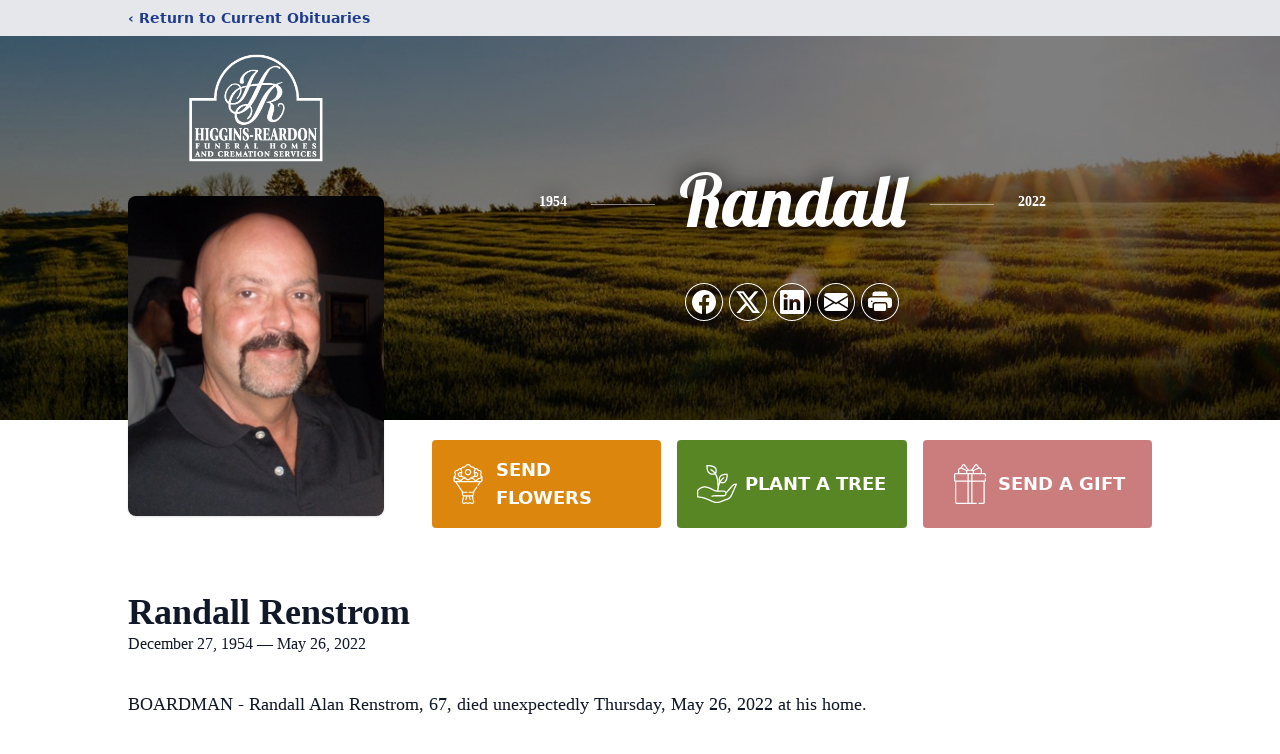

--- FILE ---
content_type: text/html; charset=utf-8
request_url: https://www.google.com/recaptcha/enterprise/anchor?ar=1&k=6Lf7pVsmAAAAAClGGOAkPe0feapnuMF8xIKpTPjs&co=aHR0cHM6Ly93d3cuaGlnZ2lucy1yZWFyZG9uLmNvbTo0NDM.&hl=en&type=image&v=N67nZn4AqZkNcbeMu4prBgzg&theme=light&size=invisible&badge=bottomright&anchor-ms=20000&execute-ms=30000&cb=dafyq8n5w2rr
body_size: 48752
content:
<!DOCTYPE HTML><html dir="ltr" lang="en"><head><meta http-equiv="Content-Type" content="text/html; charset=UTF-8">
<meta http-equiv="X-UA-Compatible" content="IE=edge">
<title>reCAPTCHA</title>
<style type="text/css">
/* cyrillic-ext */
@font-face {
  font-family: 'Roboto';
  font-style: normal;
  font-weight: 400;
  font-stretch: 100%;
  src: url(//fonts.gstatic.com/s/roboto/v48/KFO7CnqEu92Fr1ME7kSn66aGLdTylUAMa3GUBHMdazTgWw.woff2) format('woff2');
  unicode-range: U+0460-052F, U+1C80-1C8A, U+20B4, U+2DE0-2DFF, U+A640-A69F, U+FE2E-FE2F;
}
/* cyrillic */
@font-face {
  font-family: 'Roboto';
  font-style: normal;
  font-weight: 400;
  font-stretch: 100%;
  src: url(//fonts.gstatic.com/s/roboto/v48/KFO7CnqEu92Fr1ME7kSn66aGLdTylUAMa3iUBHMdazTgWw.woff2) format('woff2');
  unicode-range: U+0301, U+0400-045F, U+0490-0491, U+04B0-04B1, U+2116;
}
/* greek-ext */
@font-face {
  font-family: 'Roboto';
  font-style: normal;
  font-weight: 400;
  font-stretch: 100%;
  src: url(//fonts.gstatic.com/s/roboto/v48/KFO7CnqEu92Fr1ME7kSn66aGLdTylUAMa3CUBHMdazTgWw.woff2) format('woff2');
  unicode-range: U+1F00-1FFF;
}
/* greek */
@font-face {
  font-family: 'Roboto';
  font-style: normal;
  font-weight: 400;
  font-stretch: 100%;
  src: url(//fonts.gstatic.com/s/roboto/v48/KFO7CnqEu92Fr1ME7kSn66aGLdTylUAMa3-UBHMdazTgWw.woff2) format('woff2');
  unicode-range: U+0370-0377, U+037A-037F, U+0384-038A, U+038C, U+038E-03A1, U+03A3-03FF;
}
/* math */
@font-face {
  font-family: 'Roboto';
  font-style: normal;
  font-weight: 400;
  font-stretch: 100%;
  src: url(//fonts.gstatic.com/s/roboto/v48/KFO7CnqEu92Fr1ME7kSn66aGLdTylUAMawCUBHMdazTgWw.woff2) format('woff2');
  unicode-range: U+0302-0303, U+0305, U+0307-0308, U+0310, U+0312, U+0315, U+031A, U+0326-0327, U+032C, U+032F-0330, U+0332-0333, U+0338, U+033A, U+0346, U+034D, U+0391-03A1, U+03A3-03A9, U+03B1-03C9, U+03D1, U+03D5-03D6, U+03F0-03F1, U+03F4-03F5, U+2016-2017, U+2034-2038, U+203C, U+2040, U+2043, U+2047, U+2050, U+2057, U+205F, U+2070-2071, U+2074-208E, U+2090-209C, U+20D0-20DC, U+20E1, U+20E5-20EF, U+2100-2112, U+2114-2115, U+2117-2121, U+2123-214F, U+2190, U+2192, U+2194-21AE, U+21B0-21E5, U+21F1-21F2, U+21F4-2211, U+2213-2214, U+2216-22FF, U+2308-230B, U+2310, U+2319, U+231C-2321, U+2336-237A, U+237C, U+2395, U+239B-23B7, U+23D0, U+23DC-23E1, U+2474-2475, U+25AF, U+25B3, U+25B7, U+25BD, U+25C1, U+25CA, U+25CC, U+25FB, U+266D-266F, U+27C0-27FF, U+2900-2AFF, U+2B0E-2B11, U+2B30-2B4C, U+2BFE, U+3030, U+FF5B, U+FF5D, U+1D400-1D7FF, U+1EE00-1EEFF;
}
/* symbols */
@font-face {
  font-family: 'Roboto';
  font-style: normal;
  font-weight: 400;
  font-stretch: 100%;
  src: url(//fonts.gstatic.com/s/roboto/v48/KFO7CnqEu92Fr1ME7kSn66aGLdTylUAMaxKUBHMdazTgWw.woff2) format('woff2');
  unicode-range: U+0001-000C, U+000E-001F, U+007F-009F, U+20DD-20E0, U+20E2-20E4, U+2150-218F, U+2190, U+2192, U+2194-2199, U+21AF, U+21E6-21F0, U+21F3, U+2218-2219, U+2299, U+22C4-22C6, U+2300-243F, U+2440-244A, U+2460-24FF, U+25A0-27BF, U+2800-28FF, U+2921-2922, U+2981, U+29BF, U+29EB, U+2B00-2BFF, U+4DC0-4DFF, U+FFF9-FFFB, U+10140-1018E, U+10190-1019C, U+101A0, U+101D0-101FD, U+102E0-102FB, U+10E60-10E7E, U+1D2C0-1D2D3, U+1D2E0-1D37F, U+1F000-1F0FF, U+1F100-1F1AD, U+1F1E6-1F1FF, U+1F30D-1F30F, U+1F315, U+1F31C, U+1F31E, U+1F320-1F32C, U+1F336, U+1F378, U+1F37D, U+1F382, U+1F393-1F39F, U+1F3A7-1F3A8, U+1F3AC-1F3AF, U+1F3C2, U+1F3C4-1F3C6, U+1F3CA-1F3CE, U+1F3D4-1F3E0, U+1F3ED, U+1F3F1-1F3F3, U+1F3F5-1F3F7, U+1F408, U+1F415, U+1F41F, U+1F426, U+1F43F, U+1F441-1F442, U+1F444, U+1F446-1F449, U+1F44C-1F44E, U+1F453, U+1F46A, U+1F47D, U+1F4A3, U+1F4B0, U+1F4B3, U+1F4B9, U+1F4BB, U+1F4BF, U+1F4C8-1F4CB, U+1F4D6, U+1F4DA, U+1F4DF, U+1F4E3-1F4E6, U+1F4EA-1F4ED, U+1F4F7, U+1F4F9-1F4FB, U+1F4FD-1F4FE, U+1F503, U+1F507-1F50B, U+1F50D, U+1F512-1F513, U+1F53E-1F54A, U+1F54F-1F5FA, U+1F610, U+1F650-1F67F, U+1F687, U+1F68D, U+1F691, U+1F694, U+1F698, U+1F6AD, U+1F6B2, U+1F6B9-1F6BA, U+1F6BC, U+1F6C6-1F6CF, U+1F6D3-1F6D7, U+1F6E0-1F6EA, U+1F6F0-1F6F3, U+1F6F7-1F6FC, U+1F700-1F7FF, U+1F800-1F80B, U+1F810-1F847, U+1F850-1F859, U+1F860-1F887, U+1F890-1F8AD, U+1F8B0-1F8BB, U+1F8C0-1F8C1, U+1F900-1F90B, U+1F93B, U+1F946, U+1F984, U+1F996, U+1F9E9, U+1FA00-1FA6F, U+1FA70-1FA7C, U+1FA80-1FA89, U+1FA8F-1FAC6, U+1FACE-1FADC, U+1FADF-1FAE9, U+1FAF0-1FAF8, U+1FB00-1FBFF;
}
/* vietnamese */
@font-face {
  font-family: 'Roboto';
  font-style: normal;
  font-weight: 400;
  font-stretch: 100%;
  src: url(//fonts.gstatic.com/s/roboto/v48/KFO7CnqEu92Fr1ME7kSn66aGLdTylUAMa3OUBHMdazTgWw.woff2) format('woff2');
  unicode-range: U+0102-0103, U+0110-0111, U+0128-0129, U+0168-0169, U+01A0-01A1, U+01AF-01B0, U+0300-0301, U+0303-0304, U+0308-0309, U+0323, U+0329, U+1EA0-1EF9, U+20AB;
}
/* latin-ext */
@font-face {
  font-family: 'Roboto';
  font-style: normal;
  font-weight: 400;
  font-stretch: 100%;
  src: url(//fonts.gstatic.com/s/roboto/v48/KFO7CnqEu92Fr1ME7kSn66aGLdTylUAMa3KUBHMdazTgWw.woff2) format('woff2');
  unicode-range: U+0100-02BA, U+02BD-02C5, U+02C7-02CC, U+02CE-02D7, U+02DD-02FF, U+0304, U+0308, U+0329, U+1D00-1DBF, U+1E00-1E9F, U+1EF2-1EFF, U+2020, U+20A0-20AB, U+20AD-20C0, U+2113, U+2C60-2C7F, U+A720-A7FF;
}
/* latin */
@font-face {
  font-family: 'Roboto';
  font-style: normal;
  font-weight: 400;
  font-stretch: 100%;
  src: url(//fonts.gstatic.com/s/roboto/v48/KFO7CnqEu92Fr1ME7kSn66aGLdTylUAMa3yUBHMdazQ.woff2) format('woff2');
  unicode-range: U+0000-00FF, U+0131, U+0152-0153, U+02BB-02BC, U+02C6, U+02DA, U+02DC, U+0304, U+0308, U+0329, U+2000-206F, U+20AC, U+2122, U+2191, U+2193, U+2212, U+2215, U+FEFF, U+FFFD;
}
/* cyrillic-ext */
@font-face {
  font-family: 'Roboto';
  font-style: normal;
  font-weight: 500;
  font-stretch: 100%;
  src: url(//fonts.gstatic.com/s/roboto/v48/KFO7CnqEu92Fr1ME7kSn66aGLdTylUAMa3GUBHMdazTgWw.woff2) format('woff2');
  unicode-range: U+0460-052F, U+1C80-1C8A, U+20B4, U+2DE0-2DFF, U+A640-A69F, U+FE2E-FE2F;
}
/* cyrillic */
@font-face {
  font-family: 'Roboto';
  font-style: normal;
  font-weight: 500;
  font-stretch: 100%;
  src: url(//fonts.gstatic.com/s/roboto/v48/KFO7CnqEu92Fr1ME7kSn66aGLdTylUAMa3iUBHMdazTgWw.woff2) format('woff2');
  unicode-range: U+0301, U+0400-045F, U+0490-0491, U+04B0-04B1, U+2116;
}
/* greek-ext */
@font-face {
  font-family: 'Roboto';
  font-style: normal;
  font-weight: 500;
  font-stretch: 100%;
  src: url(//fonts.gstatic.com/s/roboto/v48/KFO7CnqEu92Fr1ME7kSn66aGLdTylUAMa3CUBHMdazTgWw.woff2) format('woff2');
  unicode-range: U+1F00-1FFF;
}
/* greek */
@font-face {
  font-family: 'Roboto';
  font-style: normal;
  font-weight: 500;
  font-stretch: 100%;
  src: url(//fonts.gstatic.com/s/roboto/v48/KFO7CnqEu92Fr1ME7kSn66aGLdTylUAMa3-UBHMdazTgWw.woff2) format('woff2');
  unicode-range: U+0370-0377, U+037A-037F, U+0384-038A, U+038C, U+038E-03A1, U+03A3-03FF;
}
/* math */
@font-face {
  font-family: 'Roboto';
  font-style: normal;
  font-weight: 500;
  font-stretch: 100%;
  src: url(//fonts.gstatic.com/s/roboto/v48/KFO7CnqEu92Fr1ME7kSn66aGLdTylUAMawCUBHMdazTgWw.woff2) format('woff2');
  unicode-range: U+0302-0303, U+0305, U+0307-0308, U+0310, U+0312, U+0315, U+031A, U+0326-0327, U+032C, U+032F-0330, U+0332-0333, U+0338, U+033A, U+0346, U+034D, U+0391-03A1, U+03A3-03A9, U+03B1-03C9, U+03D1, U+03D5-03D6, U+03F0-03F1, U+03F4-03F5, U+2016-2017, U+2034-2038, U+203C, U+2040, U+2043, U+2047, U+2050, U+2057, U+205F, U+2070-2071, U+2074-208E, U+2090-209C, U+20D0-20DC, U+20E1, U+20E5-20EF, U+2100-2112, U+2114-2115, U+2117-2121, U+2123-214F, U+2190, U+2192, U+2194-21AE, U+21B0-21E5, U+21F1-21F2, U+21F4-2211, U+2213-2214, U+2216-22FF, U+2308-230B, U+2310, U+2319, U+231C-2321, U+2336-237A, U+237C, U+2395, U+239B-23B7, U+23D0, U+23DC-23E1, U+2474-2475, U+25AF, U+25B3, U+25B7, U+25BD, U+25C1, U+25CA, U+25CC, U+25FB, U+266D-266F, U+27C0-27FF, U+2900-2AFF, U+2B0E-2B11, U+2B30-2B4C, U+2BFE, U+3030, U+FF5B, U+FF5D, U+1D400-1D7FF, U+1EE00-1EEFF;
}
/* symbols */
@font-face {
  font-family: 'Roboto';
  font-style: normal;
  font-weight: 500;
  font-stretch: 100%;
  src: url(//fonts.gstatic.com/s/roboto/v48/KFO7CnqEu92Fr1ME7kSn66aGLdTylUAMaxKUBHMdazTgWw.woff2) format('woff2');
  unicode-range: U+0001-000C, U+000E-001F, U+007F-009F, U+20DD-20E0, U+20E2-20E4, U+2150-218F, U+2190, U+2192, U+2194-2199, U+21AF, U+21E6-21F0, U+21F3, U+2218-2219, U+2299, U+22C4-22C6, U+2300-243F, U+2440-244A, U+2460-24FF, U+25A0-27BF, U+2800-28FF, U+2921-2922, U+2981, U+29BF, U+29EB, U+2B00-2BFF, U+4DC0-4DFF, U+FFF9-FFFB, U+10140-1018E, U+10190-1019C, U+101A0, U+101D0-101FD, U+102E0-102FB, U+10E60-10E7E, U+1D2C0-1D2D3, U+1D2E0-1D37F, U+1F000-1F0FF, U+1F100-1F1AD, U+1F1E6-1F1FF, U+1F30D-1F30F, U+1F315, U+1F31C, U+1F31E, U+1F320-1F32C, U+1F336, U+1F378, U+1F37D, U+1F382, U+1F393-1F39F, U+1F3A7-1F3A8, U+1F3AC-1F3AF, U+1F3C2, U+1F3C4-1F3C6, U+1F3CA-1F3CE, U+1F3D4-1F3E0, U+1F3ED, U+1F3F1-1F3F3, U+1F3F5-1F3F7, U+1F408, U+1F415, U+1F41F, U+1F426, U+1F43F, U+1F441-1F442, U+1F444, U+1F446-1F449, U+1F44C-1F44E, U+1F453, U+1F46A, U+1F47D, U+1F4A3, U+1F4B0, U+1F4B3, U+1F4B9, U+1F4BB, U+1F4BF, U+1F4C8-1F4CB, U+1F4D6, U+1F4DA, U+1F4DF, U+1F4E3-1F4E6, U+1F4EA-1F4ED, U+1F4F7, U+1F4F9-1F4FB, U+1F4FD-1F4FE, U+1F503, U+1F507-1F50B, U+1F50D, U+1F512-1F513, U+1F53E-1F54A, U+1F54F-1F5FA, U+1F610, U+1F650-1F67F, U+1F687, U+1F68D, U+1F691, U+1F694, U+1F698, U+1F6AD, U+1F6B2, U+1F6B9-1F6BA, U+1F6BC, U+1F6C6-1F6CF, U+1F6D3-1F6D7, U+1F6E0-1F6EA, U+1F6F0-1F6F3, U+1F6F7-1F6FC, U+1F700-1F7FF, U+1F800-1F80B, U+1F810-1F847, U+1F850-1F859, U+1F860-1F887, U+1F890-1F8AD, U+1F8B0-1F8BB, U+1F8C0-1F8C1, U+1F900-1F90B, U+1F93B, U+1F946, U+1F984, U+1F996, U+1F9E9, U+1FA00-1FA6F, U+1FA70-1FA7C, U+1FA80-1FA89, U+1FA8F-1FAC6, U+1FACE-1FADC, U+1FADF-1FAE9, U+1FAF0-1FAF8, U+1FB00-1FBFF;
}
/* vietnamese */
@font-face {
  font-family: 'Roboto';
  font-style: normal;
  font-weight: 500;
  font-stretch: 100%;
  src: url(//fonts.gstatic.com/s/roboto/v48/KFO7CnqEu92Fr1ME7kSn66aGLdTylUAMa3OUBHMdazTgWw.woff2) format('woff2');
  unicode-range: U+0102-0103, U+0110-0111, U+0128-0129, U+0168-0169, U+01A0-01A1, U+01AF-01B0, U+0300-0301, U+0303-0304, U+0308-0309, U+0323, U+0329, U+1EA0-1EF9, U+20AB;
}
/* latin-ext */
@font-face {
  font-family: 'Roboto';
  font-style: normal;
  font-weight: 500;
  font-stretch: 100%;
  src: url(//fonts.gstatic.com/s/roboto/v48/KFO7CnqEu92Fr1ME7kSn66aGLdTylUAMa3KUBHMdazTgWw.woff2) format('woff2');
  unicode-range: U+0100-02BA, U+02BD-02C5, U+02C7-02CC, U+02CE-02D7, U+02DD-02FF, U+0304, U+0308, U+0329, U+1D00-1DBF, U+1E00-1E9F, U+1EF2-1EFF, U+2020, U+20A0-20AB, U+20AD-20C0, U+2113, U+2C60-2C7F, U+A720-A7FF;
}
/* latin */
@font-face {
  font-family: 'Roboto';
  font-style: normal;
  font-weight: 500;
  font-stretch: 100%;
  src: url(//fonts.gstatic.com/s/roboto/v48/KFO7CnqEu92Fr1ME7kSn66aGLdTylUAMa3yUBHMdazQ.woff2) format('woff2');
  unicode-range: U+0000-00FF, U+0131, U+0152-0153, U+02BB-02BC, U+02C6, U+02DA, U+02DC, U+0304, U+0308, U+0329, U+2000-206F, U+20AC, U+2122, U+2191, U+2193, U+2212, U+2215, U+FEFF, U+FFFD;
}
/* cyrillic-ext */
@font-face {
  font-family: 'Roboto';
  font-style: normal;
  font-weight: 900;
  font-stretch: 100%;
  src: url(//fonts.gstatic.com/s/roboto/v48/KFO7CnqEu92Fr1ME7kSn66aGLdTylUAMa3GUBHMdazTgWw.woff2) format('woff2');
  unicode-range: U+0460-052F, U+1C80-1C8A, U+20B4, U+2DE0-2DFF, U+A640-A69F, U+FE2E-FE2F;
}
/* cyrillic */
@font-face {
  font-family: 'Roboto';
  font-style: normal;
  font-weight: 900;
  font-stretch: 100%;
  src: url(//fonts.gstatic.com/s/roboto/v48/KFO7CnqEu92Fr1ME7kSn66aGLdTylUAMa3iUBHMdazTgWw.woff2) format('woff2');
  unicode-range: U+0301, U+0400-045F, U+0490-0491, U+04B0-04B1, U+2116;
}
/* greek-ext */
@font-face {
  font-family: 'Roboto';
  font-style: normal;
  font-weight: 900;
  font-stretch: 100%;
  src: url(//fonts.gstatic.com/s/roboto/v48/KFO7CnqEu92Fr1ME7kSn66aGLdTylUAMa3CUBHMdazTgWw.woff2) format('woff2');
  unicode-range: U+1F00-1FFF;
}
/* greek */
@font-face {
  font-family: 'Roboto';
  font-style: normal;
  font-weight: 900;
  font-stretch: 100%;
  src: url(//fonts.gstatic.com/s/roboto/v48/KFO7CnqEu92Fr1ME7kSn66aGLdTylUAMa3-UBHMdazTgWw.woff2) format('woff2');
  unicode-range: U+0370-0377, U+037A-037F, U+0384-038A, U+038C, U+038E-03A1, U+03A3-03FF;
}
/* math */
@font-face {
  font-family: 'Roboto';
  font-style: normal;
  font-weight: 900;
  font-stretch: 100%;
  src: url(//fonts.gstatic.com/s/roboto/v48/KFO7CnqEu92Fr1ME7kSn66aGLdTylUAMawCUBHMdazTgWw.woff2) format('woff2');
  unicode-range: U+0302-0303, U+0305, U+0307-0308, U+0310, U+0312, U+0315, U+031A, U+0326-0327, U+032C, U+032F-0330, U+0332-0333, U+0338, U+033A, U+0346, U+034D, U+0391-03A1, U+03A3-03A9, U+03B1-03C9, U+03D1, U+03D5-03D6, U+03F0-03F1, U+03F4-03F5, U+2016-2017, U+2034-2038, U+203C, U+2040, U+2043, U+2047, U+2050, U+2057, U+205F, U+2070-2071, U+2074-208E, U+2090-209C, U+20D0-20DC, U+20E1, U+20E5-20EF, U+2100-2112, U+2114-2115, U+2117-2121, U+2123-214F, U+2190, U+2192, U+2194-21AE, U+21B0-21E5, U+21F1-21F2, U+21F4-2211, U+2213-2214, U+2216-22FF, U+2308-230B, U+2310, U+2319, U+231C-2321, U+2336-237A, U+237C, U+2395, U+239B-23B7, U+23D0, U+23DC-23E1, U+2474-2475, U+25AF, U+25B3, U+25B7, U+25BD, U+25C1, U+25CA, U+25CC, U+25FB, U+266D-266F, U+27C0-27FF, U+2900-2AFF, U+2B0E-2B11, U+2B30-2B4C, U+2BFE, U+3030, U+FF5B, U+FF5D, U+1D400-1D7FF, U+1EE00-1EEFF;
}
/* symbols */
@font-face {
  font-family: 'Roboto';
  font-style: normal;
  font-weight: 900;
  font-stretch: 100%;
  src: url(//fonts.gstatic.com/s/roboto/v48/KFO7CnqEu92Fr1ME7kSn66aGLdTylUAMaxKUBHMdazTgWw.woff2) format('woff2');
  unicode-range: U+0001-000C, U+000E-001F, U+007F-009F, U+20DD-20E0, U+20E2-20E4, U+2150-218F, U+2190, U+2192, U+2194-2199, U+21AF, U+21E6-21F0, U+21F3, U+2218-2219, U+2299, U+22C4-22C6, U+2300-243F, U+2440-244A, U+2460-24FF, U+25A0-27BF, U+2800-28FF, U+2921-2922, U+2981, U+29BF, U+29EB, U+2B00-2BFF, U+4DC0-4DFF, U+FFF9-FFFB, U+10140-1018E, U+10190-1019C, U+101A0, U+101D0-101FD, U+102E0-102FB, U+10E60-10E7E, U+1D2C0-1D2D3, U+1D2E0-1D37F, U+1F000-1F0FF, U+1F100-1F1AD, U+1F1E6-1F1FF, U+1F30D-1F30F, U+1F315, U+1F31C, U+1F31E, U+1F320-1F32C, U+1F336, U+1F378, U+1F37D, U+1F382, U+1F393-1F39F, U+1F3A7-1F3A8, U+1F3AC-1F3AF, U+1F3C2, U+1F3C4-1F3C6, U+1F3CA-1F3CE, U+1F3D4-1F3E0, U+1F3ED, U+1F3F1-1F3F3, U+1F3F5-1F3F7, U+1F408, U+1F415, U+1F41F, U+1F426, U+1F43F, U+1F441-1F442, U+1F444, U+1F446-1F449, U+1F44C-1F44E, U+1F453, U+1F46A, U+1F47D, U+1F4A3, U+1F4B0, U+1F4B3, U+1F4B9, U+1F4BB, U+1F4BF, U+1F4C8-1F4CB, U+1F4D6, U+1F4DA, U+1F4DF, U+1F4E3-1F4E6, U+1F4EA-1F4ED, U+1F4F7, U+1F4F9-1F4FB, U+1F4FD-1F4FE, U+1F503, U+1F507-1F50B, U+1F50D, U+1F512-1F513, U+1F53E-1F54A, U+1F54F-1F5FA, U+1F610, U+1F650-1F67F, U+1F687, U+1F68D, U+1F691, U+1F694, U+1F698, U+1F6AD, U+1F6B2, U+1F6B9-1F6BA, U+1F6BC, U+1F6C6-1F6CF, U+1F6D3-1F6D7, U+1F6E0-1F6EA, U+1F6F0-1F6F3, U+1F6F7-1F6FC, U+1F700-1F7FF, U+1F800-1F80B, U+1F810-1F847, U+1F850-1F859, U+1F860-1F887, U+1F890-1F8AD, U+1F8B0-1F8BB, U+1F8C0-1F8C1, U+1F900-1F90B, U+1F93B, U+1F946, U+1F984, U+1F996, U+1F9E9, U+1FA00-1FA6F, U+1FA70-1FA7C, U+1FA80-1FA89, U+1FA8F-1FAC6, U+1FACE-1FADC, U+1FADF-1FAE9, U+1FAF0-1FAF8, U+1FB00-1FBFF;
}
/* vietnamese */
@font-face {
  font-family: 'Roboto';
  font-style: normal;
  font-weight: 900;
  font-stretch: 100%;
  src: url(//fonts.gstatic.com/s/roboto/v48/KFO7CnqEu92Fr1ME7kSn66aGLdTylUAMa3OUBHMdazTgWw.woff2) format('woff2');
  unicode-range: U+0102-0103, U+0110-0111, U+0128-0129, U+0168-0169, U+01A0-01A1, U+01AF-01B0, U+0300-0301, U+0303-0304, U+0308-0309, U+0323, U+0329, U+1EA0-1EF9, U+20AB;
}
/* latin-ext */
@font-face {
  font-family: 'Roboto';
  font-style: normal;
  font-weight: 900;
  font-stretch: 100%;
  src: url(//fonts.gstatic.com/s/roboto/v48/KFO7CnqEu92Fr1ME7kSn66aGLdTylUAMa3KUBHMdazTgWw.woff2) format('woff2');
  unicode-range: U+0100-02BA, U+02BD-02C5, U+02C7-02CC, U+02CE-02D7, U+02DD-02FF, U+0304, U+0308, U+0329, U+1D00-1DBF, U+1E00-1E9F, U+1EF2-1EFF, U+2020, U+20A0-20AB, U+20AD-20C0, U+2113, U+2C60-2C7F, U+A720-A7FF;
}
/* latin */
@font-face {
  font-family: 'Roboto';
  font-style: normal;
  font-weight: 900;
  font-stretch: 100%;
  src: url(//fonts.gstatic.com/s/roboto/v48/KFO7CnqEu92Fr1ME7kSn66aGLdTylUAMa3yUBHMdazQ.woff2) format('woff2');
  unicode-range: U+0000-00FF, U+0131, U+0152-0153, U+02BB-02BC, U+02C6, U+02DA, U+02DC, U+0304, U+0308, U+0329, U+2000-206F, U+20AC, U+2122, U+2191, U+2193, U+2212, U+2215, U+FEFF, U+FFFD;
}

</style>
<link rel="stylesheet" type="text/css" href="https://www.gstatic.com/recaptcha/releases/N67nZn4AqZkNcbeMu4prBgzg/styles__ltr.css">
<script nonce="-Ju6Y4Lg7_t6_3aD0sAOow" type="text/javascript">window['__recaptcha_api'] = 'https://www.google.com/recaptcha/enterprise/';</script>
<script type="text/javascript" src="https://www.gstatic.com/recaptcha/releases/N67nZn4AqZkNcbeMu4prBgzg/recaptcha__en.js" nonce="-Ju6Y4Lg7_t6_3aD0sAOow">
      
    </script></head>
<body><div id="rc-anchor-alert" class="rc-anchor-alert"></div>
<input type="hidden" id="recaptcha-token" value="[base64]">
<script type="text/javascript" nonce="-Ju6Y4Lg7_t6_3aD0sAOow">
      recaptcha.anchor.Main.init("[\x22ainput\x22,[\x22bgdata\x22,\x22\x22,\[base64]/[base64]/[base64]/[base64]/[base64]/[base64]/[base64]/[base64]/bmV3IFlbcV0oQVswXSk6aD09Mj9uZXcgWVtxXShBWzBdLEFbMV0pOmg9PTM/bmV3IFlbcV0oQVswXSxBWzFdLEFbMl0pOmg9PTQ/[base64]/aXcoSS5ILEkpOngoOCx0cnVlLEkpfSxFMj12LnJlcXVlc3RJZGxlQ2FsbGJhY2s/[base64]/[base64]/[base64]/[base64]\\u003d\x22,\[base64]\\u003d\\u003d\x22,\[base64]/UMKABVPCsgQbw45mX3nCisKvw5Mnwo/CkMKJC30ZwrZSSTFrwr94PsOewpdPdMOKwoXClGl2wpXDjMORw6kxcjN9N8O+Vytrwq9+KsKEw5zCvcKWw4AnwoDDmWNlwoVOwpVqVwoIG8OiFk/DmyzCgsOHw7kfw4Fjw6lPYnpdIsKlLifCqMK5Z8O6N11dZh/DjnVUwpfDkVN4BsKVw5BfwpRTw40Qwrdad3dYHcO1QcONw5hwwoJXw6rDpcKNKsKNwod8AAgAe8KBwr1zOyYmZCUDwozDicOrEcKsNcO7OizChy3CgcOeDcKxDV1xw5LDpsOuS8OxwpotPcKlGXDCuMOnw53ClWnCnRxFw6/CuMOqw68qQWl2PcKqIwnCnCfCoEURwpjDp8O3w5jDgjzDpyBhNgVHfMKlwqstIcO7w71RwpZ5KcKPwq/DssOvw5oNw5/CgQp+CAvCpcOew6hBXcKcw5DDhMKDw4vCsgo/woRmWiUCUmoCw7lOwolnw5hYJsKlIsO2w7zDrXlXOcOHw7bDlcOnNmBXw53Ct3TDhlXDvS/[base64]/SyDDvXPCksOTw6HDmMK7dcKtwpsOwq/Co8KbwpVoNcO8wobClsKJFcKTewPDnsOsOx/Dl3lLL8KDwpbCocOcR8Kye8KCwp7CsnvDvxrDlzDCuQ7ClsOZLDoEw6Fyw6HDhsKsO3/DrlXCjSsVw6fCqsKeD8KZwoMUw55HwpLClcOyR8OwBk/CrcODw7vDsTrCilPDn8Ktw5VELsOuVXg3ccKebsKoH8KzHmYAFsKawrYQHEDCmsKJe8Osw7sUwrFOM2xuw4pzwpvDo8KIR8K9w489w5nDhcKLwrfDiEg+UMKFwpLDvBXDlMOfw7EMwq1LwrjCq8OIw7zDjj5Pw5VhwqZNw5/CuDLDt0RofmRjFcKBwosYQsO9w4HDqk/DhMOow5FxRcOIWUPCicK7MCMEHikcwo5SwqBpc2nDssOuX2PDlsK6Plk/[base64]/wpFBRC7CrDo7wqvCpsKMQEdqw5hdwpBVwo0sw5gIf8O4asODwrFCwo8MXGbDv3w7fMOawqrCt21vwr4ywofDtMOVGMK5O8OsAk4qwpggwoLCrcOoesKVBjF3KsOkRyPCpW/Dr2XDtMKIQ8OGw48NMsOXw43CgUUCwrjCgsO5NcKCwq7CnFbDjAV1wr48woY+wrhjwqgew6BAT8K0U8KLw5rDoMO7A8KsOSPDpRY1WMOIw7XDscO/wqMySsOEQ8O0wqjDucOYVERawpTCsQfDh8OSPsOTw5bChRjCj2xzZ8OCTgdNDsKZw5pBwqJHwr/Cr8OobQpDwrDDnjDDh8KzbApdw7jCvhnCoMOzwrLCsXLCpB95LkXDinsMJMOswqrCtzbCtMO8Hj3DqTgWGhdGEsKoHWjDocOKw41jwpoowrthPsKow6bDi8K1wqfCqXLCoH1iEcOlMcOdMXDCscOQQwg2bMK3f29KAR7DucOSw7XDjXPDiMKXw44pw54EwpA/[base64]/TDDDhG8PCRkANcOwAg7CnMKEw4wyemFbUQfDiMKzLsKtOMK1wrLDuMOSOVDDukDDkj8vw4XDt8OwVk/[base64]/DqBApDsKrw6jDpsKBBsKlwocaw5rDu8OSw7bCkMObwrTDqMO2Ox4pZSMBw5dNFcOiCMK+fQl6eBxUw7rDtcOIwqI5wpLDmzJJwrkWwqLCmA/ChRNGwqnDiVPCmMO5d3FHeRDDosKDLcOAw7czVMKcw7PCjHPChMO0GsODG2LDqQkEwr3Cgg3CqxcvacKfwo/DsnPCuMOrPsKPdXweTMOow6AhGy/CiXrCoHV1CcOlNcO4wrHDgjvDscOdaGPDtiTCqE0hPcKvw5jCni7Cqz3Cpn/Dj0fDvkrClTwxIzvCscO6GsKzwpzDhcOQZz5Aw7XDlMKbwrpscD07CcKiwpBPAsO5wqhMw7PCp8KpAicgwrrCuCEfw6bDhH9cwo0MwpBrbGnCo8OMw7nCscKTWC/Co37CjsKTI8ORwodlRGfDvlHDu20wMMO4w7EubsKIcSrClV3DvDd3w6gIDTjDi8OrwpgnwrrDlmXDhT4tLAJ7LcK0cAI/w4BoG8OYw61iwr1beDE1w54sw4LDm8OaFcO3w7HCngnDhEYuagbDqcKyBGtDw7PCkRvClsOLwrBQT3XDpMONMn/Cm8O7GTADQMKsWcOQw4VkZg/[base64]/[base64]/DvsOkw5p1w5vDtMOoV1klwpcZWcOxTsOnHSLDiHdMw5RFwqvDv8KUZcKdUQEBw5/ClktWw53DjcO8wqrCgGl1YwnDkMK9w4h7K3lLP8K/EyRjwoJfwro4ZX/Dj8ORIcO/woJdw6p2wrkWwpNgwokww4/Cl1TCikMKAMOWQTcMZMOQCcORFhHCoxsjDHd3FQA/CcKDwp9Iw6oBwpPDtsO4OsKCDMOTwpnCn8ODThfDlsK7wrjClwhgwoU1w4PDscK4a8KdUMO8LS5GwqhxWcOFMGxIwpTDtEHDrFxJw6lQED/CicOEFXI8JxHDncKVwpIHNcOVw6LDmcO0wp/DvkIGBVDCuMKJw6HDvXA7w5DCvcOTwpF0wr3DmMKVw6XCtsK+bW07wqzCuU/DiF88wrjDmsKWwoYpJMKqw6IPK8KYwrJfbcKrwoPDtsKJZsOXRsKMw43CmBnDusKnw5t0fsOvFsOsesOow6bCi8OrO8OUdjDDmDIPw4R/w5nCu8OLBcOjQ8OTGsOVAmoFWgvCrjDCrsKzPBpRw4QEw5/DrW1zJg3CqBNldsOec8O0w5fDosOtwqLCqwzCr0jDv3lLw6/CuwfCrsOOwoPDvEHDl8KHwoFEw5tZw6Ucw4gHLAPCkDLDvV8XwoXCnAZ+H8ODwp0QwrJ/BMKrw4HCi8OsHsKJw6vDo0jCkWfCuSDDsMOgDid4wo9Ja0Qnwq/Dun8/GQLCncKFTsK0NFPCuMO0d8OzFsKWSV7DmhXDvsO9QXctZsO2R8KewqzDlkfCoDYFworDusOxRcOTw6vCnEfDr8OFw4rDlMK+HcKtwpvDv0sRwrRzIcKow6/DqV9vJ13DpxhBw5PCocK8YMOJw5fDmcK4OsKRw5ZcUMOnQcK6H8KJCjEDwpl7woJ/wopOwpLDtWpWwoVQTmDCpGQ9woXDqsORGR49PFRfYhTDvMOQwrPDmDBWw6UUThZ+WGchwrsrZgENex9WARXDlG1zw5nDt3XCocK2w53CvVlcIEUbwrjDhn/DucOEw6ZZw6VQw57Dn8KUwrEKeibCucKVwqIrw4dpwonClcK6wp/[base64]/CpMOqwo7CjCXCj8KfSMKBB28oW8Kcw4x8HMKkwrYsWcOdwqNtbcOMOsOMw4BWLcK7B8KwwqPCpnBtwoo7UH/Cp17ClMKGw67Dl2gYBD3DvsOgwqMaw4rCksKIw4/Dq2HCgSgzBRstAcOZw7tUW8OHw4HCosKGYcKHPcK8wqs/[base64]/w7YxHBDDuX4PMcOBwqBxwpDDoDdkwoBHZMODf8O2wqPCl8KBw6PCv20Kw7FhwqnCicKpwoXDq23CgMOuCsO0w7/[base64]/w5DCnAE0w59+wpXDiwMVw4woDA1MfcO7wrFHw58cw5kWFkV/[base64]/GGnClEnCuwRdwoYvM8OxwpDCpsKcLcO8w5/CusOCw6pTMgPDksKawr/CscOJfXXDi183wqbCpC0/[base64]/CtMOiwrJvIcOXw5Nxd8KXwp4iQsOsH0vCisKtewjCtcO0a14kD8KZw6VHaxtLKWXCjcOAX00sDhnCnWkUw5XCrS13wqHCngDDrzVZwpXCqsO0JQLCs8O0NcKdw7Z8OsK9wr1bw6B5wrHCvsKCwoQ2bibDnMOgMigTwq/[base64]/[base64]/T2bCpUZBZw/DnkXCrxvDmgMJwp5nYsOFw5d4UsO+dcK2WcOmw6F7e27Dl8KDwpNQBMOVw59nwrXDuEtDw6fDgmobVURxNy7Ct8K0w6p7w7fDiMOQw6Nxw57CsEksw54rR8Kie8OoYMKBwpHCmcKVCwDCg0wUwpw6wpkWwpsGw75dM8OHw6bCiD0nE8OtH2rDlsKBMnHDlRV/dWDDkDLDvWjCrcKYwo5AwodNPCfDkyFSwoLCr8KAwqVFdsKtfzrDuT7DncOdwp0EWsOjw4lcecOswqDCm8K+w4PCpsOuwppWw5B1UsKKwqlSwp/DkRsbF8KIw5bDiDl0wo/DmsO5NjEZw7tEwpnDosKJw5EUfMOwwrAXw7nDtsO2CcKNKsOAw5AUGD3CpMO1wo1XIhPDolrCriAjw5vCrE0rwrLCnMOracKEADs6worDisKFGmTCvcKLCmPClmvDrQ/DqT4wbcORBsKXGsOqw5ZDw50AwrzCmsKwwqHCoyzCmsOFwqFTw7XDoELCnXBgLRkMOSPCucKpw5wfC8OVwrBLwqIrw54fVcK5w4/DgcOiTBooO8Oew44Cw7fClS0fOMOJfDzCmcOlNMKER8O0w6xDw49KV8O7PMK+G8OLw6fDpsK1w4rDhMOIfzLCgMOMwrs9wpXDn2QAwqNcwpfCvhdfwoLDun9TworCrsKjOxQMIMKDw5BYK2vDpWnDjMKkwoxgwp/Dp1bCscKzwpo/JBwVwoBYw77DgcKQBMO4wpnDq8Kyw5Ibw5jCgcKGw6kVKMKQwrEyw5TChSEaCAs+w7/[base64]/[base64]/TsOSwpXDncKEw5Zzw5JMw6R8QcOGaMK0ccKlwrcGcsKSwpgyYFrCqMOiacOIwrDCt8OKb8KufQDDsUdww5wzTxnDmnE7DsOcw7zCvEnDq2x6P8OKAUXCsyvCgMK3eMO+wrLDqA0hAcO1GsOjwr4CwrfDunTDgTFnw7DDt8KqTMOkAMOBw4l5w6ZoKsOBPwYhw4h9ID/[base64]/[base64]/CmnUzwphWWsKmUsKnw4PDlH/Dr8K3wrjCj8OlwrpuUsODwp7Cuj1ow5rDgcO/WS3CkDAsNhrCvmbDr8OqwqxiPCbDqG7DpcOrwr8awoDCjkHDjiIjwp7CgS7Dn8OuHV5iNjfCnR/Dt8OYwqHCoMKjKSvCs2vDicK7QMOkw6fDgRYTw55OMMKMZFRBfcK5wosmwq/DvDwBSsK0XQ10wp7CrcK6wo3DsMO3woHCncOqwq4xNMKaw5BqwpLCl8OUABoFwoPDocKFwp7Dv8OjQsKIw6UUO1Bgw7YjwoFeBkIkw7hgI8KmwqMqIBPDvEVSRGfCjcKtw5PDmcKow6AQMQXCni/CtHnDtMO9LGvCsArCoMOgw7tcwrbClsKkZMKGw68dRwtmwqvDrMKBPjZHPsO8XcOcP0DCucOwwplpVsODRW0Aw4vDvcOrC8OrwofCuVjCr192Gg06ZEzDucOcwpDCsmpDUcK+HMKNw7XDvMOTcMOFwq0FfcOEw6wHw554wq/CkcO6KMKVwprCnMKpHsOlwozDnsKtw7LCqVTDqXg9wq9RKsKFwqjCmcKPbMKOw4jDh8OyOzIjw6LDvsO5EMKycsKowp4KVMOrS8ONw7Juc8OFaR4Dw4XCusOFDmxqVsKcw5fDmDBoCgHDm8OYRMOURlpReVbDpMO0AT0aPVofUcOgbWfDrMK/D8KfHMKAwpzCoMOGayXCmkFwwrXDrMOLwrfCgcO0ZBHDkXDDgcOdwoFbZhXCgcOGw7TCnMKCBcKNw58CTn7CviB5DwjDj8KcEQfDq1vDqx1XwqdIByDDskt2w4PCqypxwqzCoMOGwofCkwjDp8OSw5J+wr7DhcOYw609w4JXwq3Dmw/CgMO6P05IU8KnDRE5JMOOw5vCtMO6w5LCmsKww5PCncK8FWPCpMOOw5bDusKtD28JwoNYLQhaC8OgM8OHX8KWwrNLw4hmGxQ+wp/DhlJRwp8tw6zCqw8VworCucOSworCpwhrWw5eLw/Cu8OMNAQ9wppSCcOWw6Jbe8KUKcK0w4/CpznDtcOtwrjCiQ5Mw5nDvwPCmsOmf8Osw7TCmkpGw4t/QsO3w4tKMBXCp0VcUMOLwpvDvsOQw7nCgDlewrcVHi3Dli/CtVvDmMOOPTwyw7rDicOLw6LDqMKTwpLCgcO3GQnCosKDwoPDu3YUwpvCsnHDicKyS8KywpTCt8KAaBrDikXCpMKcDsKXwqLCuld3w7LCoMKnw4Z0G8KrBE/CqcOlYFNtw6XCsRtIdMO8wpFePMK7w7hNwrIYw4gHw659dMKlwrjCs8KQwq3DvMKnBWvDlUzDg2TCpBN0wo7Ctx8leMOUw7pkeMO6RyEjImRMCsO3wr7DhcK9w7zChcKFfMOgPzsXCsKAQlUdwo7DpMOKw6TCssOAwq80w5IYdcKCwp/DiS/DsEs2w6JKwp5HworCqWU/UnpJwoQGw4vChcKaNmoMXcKlw6YAETNqw7R8woZTBV1lwp/ChlrDgXA8ccKUQyvCvMOYHnB8bV7DocOKw7jCmBorDcO/wqHCrGJWG2rDtFXDiHA/wrFuH8Kaw5vCq8K/BT0qw4nCqQDCqDF4wp0Hw7PCrEA6JB4CwpDCtcKaD8KAIxfCjHTDkMKKwrrDkEteU8K6Ly/DvFvCqsKuwpU/Q2zCuMKBPUMmCyHDscO7wqg5w6HDs8Olw6XCk8Oww7nCpCzCqH4JHWVhw7TCvcOzKRvDncOMwqk4woDDosOvw5bCi8Oww5DCncOowrfCj8OTCsOeQ8KowpXCp1dbw6nClgcbVMO2WSgWHcKjw4F4w5BowpDDu8OVEUZkwpVobcKKwqtYw5DCh1HCr0TCtVE8wo/CqFFXw7cNF2fCkA7Ds8KiAsKYRxJ2JMKzZcOBblbDsB3DusKQUgrCrsKYwqLCrX4rQsOnQ8OVw4IVZ8OKw53Cojwbw6DCosKdGxfDgk/CoMKnw5DCjQbDskd/X8K+Cn3DlX7ChcKJw4NfUsKuVTcAV8Kdw4HCkQHDg8K8I8OLwrbCrcKAwoYhZTHCrlnDhiMfwrxZwpvDpsKbw47CnsKYw63DvyZQQMK/eE0saUfDqSY5wprDoU3CpUfCh8OywohDw4UgHMK+dMKAbMO5w7J7bE7DiMK2w6FVR8K6cwLCtMK6worDssOqWz7CoCFEQMKFw7jCvVnCgC/[base64]/[base64]/DszzCjcK8QS/CtsKBwpTCv8OFWsOZUsOXMsKLTgXDqMKTSR89w7NYKMO6wrAMwp7Cr8OWHz5gwo81a8KeYsKnMTjDlG/DvsKcNsOWSsKvCsKAVXQSw6s1wrY+w6xEZcO5w7nCrxzDl8Odw4DCmcK/w7DCjsKnw6zCuMOhwq/[base64]/DmMK4w6TDksKhwqrDvxTCqi/Cm0lKBVTDrhXCmz/[base64]/DoMOGw47DoFVXN3kpw6fCvF7CgQYpHBsccMK7woBHcsOuw6jChw0QKcKTwq3CvcKBMMOaH8Opw5tPNsOdXg8SacKxw5nCocKNw7J8w4cQaUjClx7CscKQw4TDpcOQPT9EIm8/[base64]/DpcKzwrLDsB7Dlx/CiMOrblRBwp7CviPCnlDCrDZlLcKWGsO/JkTDssKVwp3Do8K4XVzCnWcWFcOKUcOhwpZ8w77Ct8KCL8Kxw4DDiyjCoi3Cv0M2DcKHeywQw5XCtx5qacO5w7zCqUHDsD48w7d3woUTL1TCpGDDhU/CpCvDhFjDkRPCgcOcwrVCw4Nww5jCrGNkwoV7w6HCt2PCi8K+w5bDhMOBPcO1wr9JGwBswprCj8OZw7kZw4/CvMKbRHHCvSzDoUbDm8OzQ8O/[base64]/CssKFTMKrw4vCtcK1FcKCwrTCssOBX8OJc8K+w5bDgsKewpo9w5wcwrjDuGtkwrLCqCLDlcKFwpJ9w47CgMOzc3DCm8OuDhTCmXXCq8OUGS3CjcOlw7jDs1Qvwod/w7kHM8O7U3cKQwMiw5tFwrzDuAMpb8OlMsKfKMOGw5/Cp8KKD1nCh8KpbMK+I8OqwpoZw6QuwpfClMKlwqxiwoTDoMONwr0xwpPCsE/CtCFdw4Yaw58Ew5rCkzdyfcK5w4/DtMOAYl4sesKtw74kw63CuWpnwqPDiMOvw6XCv8K5woLDuMK+DsKlw79OwoQdw75tw53DvGs2w4DCmFnDqE7Dj0hnc8O5wrt7w7I1D8O6wqzDsMK1URPCknwlcTPDr8OoKMKWw4XDkSLCtCIkWcKnwqh7w7RUazIfw5jCm8KLYcOlD8Oswp5Ewp/Dn03DtMKgHgbDsSHCkMOew7gyJirDkhYewoUOw7MoP0zDqsOgw6FgN2/Cr8KgSjHDm0EXwpzCkzLCtRDDlRU5woDDphXDohBLDWhiw5vCkyfDhMOKXCVTQsOvK1nCocOsw4vDqSnCgsKrf3pRw7QUwoZrTmzChhzDiMOtw4Afw6zDjjPDqB9jw7nDvF8fSmU/[base64]/[base64]/[base64]/w4rChx/[base64]/Dh3nDvlsEC8Kgw6TCiMKyeMKYw4MMwocJCGnCs8KpMQdpJjXCpWHDusK6w7/[base64]/Dj8O3w4ZmA8O6wpjDtUMkIcKyHivCs3rCnh1twpfCh8O/NBRCw4zDmjLCsMOVLsKRw4MPwooTw45faMOxAsKHw63DvMKLEnR2w5HDm8OTw4UWacOKw63CiyXCpMOaw74ew67CvsKLwrHCncKJw5XDlMKpw6QKw5TDucK8MzsCc8OlwpvDjsO3wo8QNzo2wrxrQ1/CtyzDj8O+w63Ch8KseMKkSijDunsqwpo/w7NNwovCkgnDmcO+ZTvDj2nDiMKFwpvDpzPDjUPCjcOWwq9DNwzCkXIzwqpfwqt6w4NKCsO4Jzh+w73CqMKPw6XCsALCjCfCvmbCkGPCuhxmdMOIHnlfJ8KAwqvDhCw5w53CmQjDssK6K8K1MkDDrsK2w6TCiiLDiQJ8w7fCmxg/SkdXwqpMOcObI8KTw63CtGHChXDClcKTTcK9FyFPTgU7w6LDrsKEwqjChWxfYyTDphwqIsO5bTlXQhrDlErDhH0uwqwRw5cnbsK/w6VOwpQlw65mZsO6C3Q8GRLDoUHCrTc1eQsRZjbDo8Kcw5Yzw4LDqcOPw4ZJwqjDsMK1DQFkwoDCmhHCjVBnasKTUsK2wpzCmMKgwr3CqcOhcV/[base64]/FcOsdQrDscKuSnrDkcO1E8ObY0TCisOnT8Oow5FTd8Kvw5LChVZRwp0UYQUcwrHDiEHDtMOFwr7DisKiTBlfw6HCi8OcwpfCiSbCinB3w6hoEMOkMcOwwonCocKswoLCpGPCp8OId8K2AMKYwoDChjhdSWBlBcKTTsKcH8KNwofCnsOfw60Zw6Zyw4PCuwsnwrfDkl/DrVnDgULCpEYcw6XDpsKmLMKFwptNMgI4wr3Dk8OrcUDCnXd4wo4dw6dPIcK6dGoASsKrOE/Dsxl/wo0MwpfDhMKuWMKzA8OQw79dw7TCqMKdQcKmQcKgUsK+Akoiwr/[base64]/DvQfDrxdKw7RRTMKDw57CjmHDksKJw7DDncKFw7APKcOZwoczN8K4SsKlZsKGwqXCsQpLw7B+SmoHLD8TYTPCjMK/CgrDjsOaYMO1w5bCghnDsMKpXUwUWMOrHAs9EcKbK2rDhVwMEcK/wo7Cl8KXIgvDslvDjsKBwpnCosKQZsKgw6bDtAPCoMKLw4Vlw5sMPQ3ChBtLwro/wrd2I15cwpHCvcKPP8OqelXDok8BwpnDg8OEw5/[base64]/[base64]/wqjDrcOuw4bCjX9/F8K5f8O5wp1fwo3Cp8Ogw78bQABEw6PDp3VDKCzCuUgkOMKHw6MZwrHCiQd0wqHDkjTDlsOVwqTCv8OIw4zCncK+wotQWsKVCgnCk8OhOcKcesKbwrAnw4vDjXA5w7bDlHRxwp/DmXNgeB3DtlLCscKtwo/DsMO5w7FAFSN6w7fCrMO5RsKMw5piwp/[base64]/DmBHDsSlZZm/[base64]/Dphs/[base64]/DnMKrV1rDpn9ZcwPCoFDCtBwZRwovwpVpw4bDlsOewr4CUMK3Z1VTY8KVPMKrfMKYwqhaw49ZZ8OVI2lPwpvDisO0wrXDs20IemPCkTxmJcKdSnLCn0bCrEfCpsKpSMOJw5HCgMOmfMOvbF3CscOLwrRbw5g1Z8K/wqfDoDXDs8KBQgtNwqI0wp/CthbDngjCuGgBwpMOFynCv8OFwpTCtcKPQ8Ocwr/[base64]/B1tCwobCtsKTXsKGwoZEfElhw6YtwrrDti86wo7CiAcAYRrDl3LCgCvDrcKgKsOVw4gYWSfCkR3DnA3CqB/DukcWw7tMwqxtw7XCiQbDujrCqMOgR1jDkX3Dt8KRfMOfPAYOS3/DhXEDwonClcKSw5/CvcOvwpLDqj/[base64]/CpsOcwrvClcKaXsOMwooYwpXDr8Ktwq5fwqAIworDqFsXSzbDtsKbQ8KHw6dZDMO5RMKpfh/Dr8OGFU0OwqvClcKzZ8KvDEfChRfDqcKrRsK3EMOpScOwwpwqwqnDilNSwqc/WsOUw7fDncK2WAA4w4LCrsOiacK2WVkhw51CdMOdwotYG8K0dsOowpQJwqDCiH4HZ8KXHMK5EmvDusOPfcO0w4fCqkozGmxiLGYmJi8hw6bDiQV1bsOFw6XDhsOSw4fCs8KLOMO6wq/DtMKxw7zDrws9bMOXV1vDkMOVw6wew5LDtcOtO8KeWhrDn1LCrmpww6jCgsKcw7x7a2E+Y8O6NlzCrMOBwpvDonZDKcOKaATDt2tJw4/CsMKcYzTDuXZ9w6bCix3DngQGJlLCrhtwEl4MG8Kyw4fDpmjDm8KwUkkWwoRAw4fCsmkdQ8KhYyPDiW85w7TCvhM0e8OGw5HCswthVjPCm8KyVgsJXEPCkEJTw6N3w586cHlKw7ljDMOCdMKHFyoeKHl4w5fDsMKFb3PDrC4AFBnDuF8/ZMK+VMOEw75IewdYw4oaw6nCuxDCkMOmwrBKZkHDqMKiCS3ChVg5woZUOBs1OAZew7PDoMO9w6HDmcKxwr/DlQbCnGZ7RsO8w4IxFsKiNG7DolY3wq7Dq8Kawp3CjMKTw6rDigLDiDHDv8O4w4Yawr7DhsKoS3hzM8KIw6LCkS/CijzCt0PCqcKID09lFkMoemF8wqInw6ZdworCv8KRwqw0w5TDimrDllzCtz0lWMK7EwVKKcKlOsKIwqDDosKzck9cw5nDp8K4wpNCw4rDmsKlTDrDj8K/cUPDoGg4wqslScKyZkxlwqUrwrU9wpXDvxPDlQhsw4DDucKuw7ZmQcOAw5fDtsKrwqXDgXXChgtuczPCi8OlTgcTwqd1wpNBwrfDhVheMsKxEScXa1fDu8K4wrzDlDZ9w44GcF8qMWdSw4NhVW8ww5QLw5Qqc0FZw7HCjMO/w4TCnsK8w5ZgTcODw7jCgsOCAUXCqUrChsOQEMOIUcOjw5PDpsO/cABEfHHCknkhFsOrWsKcckAaUWUJwoVLwrzChcKSeTt1M8KLwqrDisOudMOnwr/[base64]/w5APP8KbfcOHwqxawrnDsFfCh8Kxw7nDkHbDnltXCSnDhsOPw6MFw4rCnl3CpsOfJMKBSsK3wrvCssOJw6cmwr7CsC7DrcKGw4/Cjm3Cl8O9KMO5DsK1Rz7CkcKtMcKYOWpSwo1Aw4bDnlLDo8O5w65Jwpk+UWxvw6LDpcOvw5HDg8O2woXDicKgw609w5tMP8KAE8OUw73CqMKaw7zDmsKTwrkOw7/DhnZmaWl0XcOpw6A8w4jCmVrDgynCuMO2wpHDrxLChMOHwpBXw5/Dh1bDpCVKw7FSG8KtTMKbZ3nDi8KgwrshFMKKSw87bMKEw4gyw5TCj1HDiMObw7ICCFEiw4saUmsMw4xVfsOaAFbDhMKVRUfCssKtF8KfEBrDowHChcK/w5bDkMKTEQZZw4xTwrtAOX1+NcOfDMKkwpPCgsOcHXvDi8ORwpwlwoJzw6ZDwpnDs8KnTsOSw7zDrUTDrVDCjcKeC8KhBTY5w7LDm8KuwpPDjztsw6PCqsKVw6kwM8ONJcO7BMO9QBQyY8OCw5/CgXkJTMOhfVQaUHnCjUXDkcKLCmsww57DomBZwpFbPDHDn3twwr/[base64]/Cvl/DvU3CozjCtBrDmcOKEcO5w7/CrsOOwonDncObw5bDtWQnb8OIRHLCtC4Lw4DClEFSw79KEX3ClTbCtFnCicODW8OCK8OidMO/bwZzGHdxwppmHsK7w4vCuGVqw7dTw4nDlsKwWsKBwpx1w5HDnx/CtmcGTSrDkFLCtx1gw6huw6R2Yl3CrMOEw5PCpsOFw4Eow4zDm8ODwrlkwrsdEMONC8OWSsKlbsO8wr7ClcOIw4/[base64]/[base64]/DqcKadgfCpXHCsDQbw6nDocODw61ZeMO+w5bCjwVhw6LCgsOZw4JUw7vCmz5YMcOMWj3DmMKhOMOJw5Irw4N3OFnDpsOUBW3CvUJxwq8wVMOEwojDpD/Cp8Kqwp5yw5fCqxsowrUhw7DDnzPCkF3DgcKBwr3CvD3DhMK0wpvDq8Otwo4ewqvDiBVXXWJDwr9EW8OweMKkacOaw6QmcS/Cv3XDpgzDt8KoKU/[base64]/CohE5wqbDhcKVasKGw5NLw5kyWcOyPgzDgcKtT8OrVwHDvnhqDEl5fn7Dskp8PSbDt8OJUg9iw4BvwqIjOX0KBMO1wr7CrkXCtcOcZEPCuMKgOygmwr9rw6NabsKzMMOMwr8xw53CksK5w6UBw6Jkwro3SgTDtS/Cs8KZKRIqw5TCl2/Cp8KFwqlMHsOHw6bDqmQzWMOHfHXCl8KCSsOAw7t5w6FJwoUvw6EYOMKGWSoZwrVhw77CusObb3Ayw5jCtVkZB8K5w4TCiMOHw7sRT3XCp8KlXsOgERPDqDLDs2nCrMKSNRbCnAXDqG/Dt8KZw5vCjW5MFH8EawovJMKgesKSw4PCoGnDsFoXwpbCj0QbDgfDpizDqsOzwpDCgUA6dMOLwrAvw6UwwpLDjsKiwq5GTsOoLQtrwrBIw7zCpsK+Uz8qFQQcw4pRwqAJwqjCo2bDqcK2wq4oBMKwwpXChwvCvBrDscOObhjDsDlLNC/DusK+RywvSy7Dk8O/[base64]/[base64]/CvB/DrsKvJcOdAMOlwprDoAbDp8OIfcKPRy1AwrXDrk3CiMKuwrTDg8K6bcOSw5HDpnVdSsKSw4fDvcKZDsO8w5LClsOvDMKlwqZ8w7BZbSUYRsOINcKAwpxpwqs7woVEC0cSBEDDm0PDvcK3wpZsw7EjwqLCu2YAPijCkgcEYsO7TFpCYsKEA8KXwo/Cv8OjwqfDhX8qFMO7wq/DrsOxRSjCpj1Swr3DucOUO8KpGkAfw77DuTlsfC1aw70RwpZdKcO2VsOZAxTCjsOfdnrDp8OqJl7Ch8OKMg5bHT0EI8ORwoMyM2RQwrN/DwbCgFcwNCxrTGM/ZSDDtcO6wqnChcOMasKiWXbCqCrCi8KVR8KHwpjDrzAvcwsZw7XCmMOgWHvDjcKWwrdIVsKbw4gfwobCmQfCi8OmYl5MNSAATcKRHXkMw5TCiwbDq3bCsm/CocK1w4nDpEVNdFBBw7rDlXJ/wphMw541FsO0a1fDk8KXd8O+wq4EZ8KlwrrCmMKSfWLCscKPwrUMw7fDuMOQFg10CMKwwqvDksK8wqhnMlZ9NDhswrXCrcO1wqfDv8OAS8O9K8O0woXDh8OnXmJBwqlWw7dvUWFKw7vCvw/DhhRRKcOGw4FUNFMqwqTCpcKMGXrDvGALeDV3T8K8e8KJwqTDj8K3w5MeCcOHwpzDgsObwq0EKFw0YsK0w4pMdMKtAAnChF3DtkYIdsO4w4jDpVEfdEoGwrrDhhkOwqjDt1o9dHAEFsOYfS5rwrbCsl/CrsO8f8O5w5jDhFRPwqZiWyYGeBnCj8K6w7xJwrbDj8OiOXhKbcKZMyXCi0jDk8KqZ2Z+E2zCjcKEKBlpUmQQw7E3wqPDkSfDrMOXG8OYSHTDt8ObEwPDjsKKLxoxw7/Ck3fDosOmw4zDr8KCwo0rw7TDp8ONWyPDgBLDvnkOwqcWwrzChHNgw6zCnh/CuhVfw6rDuBgXPcO9wo/CjinDhBwfwpp+w7XCnMKsw7R/DFUjKcKWKMKHIMKPwrsHw7PCjsOsw6I7Fxs/T8KBHDEIOWc5wp/DjC3CrzlMXT87w4zCiRVYw6HDjnFrw4zDpQ3CpsKlMMK4GXAVwr3CjMK+wpzCkMOpw7rCvMOVwpvDgsOdwpHDiUnDjlAOw4l3wrXDj1vDusK1P05tYUkuw6YhMHcnwqN3JsOmFm8MdXLCssKAw4bDmMKdwqNPw4pFw59eZljDo0DCnMK/TTJFwox+X8OmUMOfwp8xbMO4wpJ1w6AhB1sPwrI7w5U4UMOgA1vCohvCqCtrw6LDqcKvw4DDn8Krw7DCj1rCtWPChMOeYMONwpjCusKiI8Ojw6TDjC8mwpg1G8OSw7Qswo4wwq/CosKVGMKSwpBSwoUbYiPDg8OnwrjDtw8iwrHDosK1NsO4w5A5w4PDuFHDtMK2w77Cs8KfBzDDoQrDssO7w4kUwqvCpcKhwoYewoRpUSLDgHzDjwTChcOMYMKkw68oKA/DnsOHwqRnDRvDkcKBwr/DlDjCkcOhw4HDncORVWBuEsK+WRbCu8Oqw4cCdMKTw7tIwr82w6nCtMKTHXfDq8KsE2xOdsKHw5AqRQg7TG7Ct3/CgFYswoQpwotpIi4jJsOOwptQHSXCpSXDi0RPw5dqAG/Cn8KyM2bDncKXRAPCicKwwoVGHXxqNDkHJkbChMOuw4TDpV3CosOfFcOawqIlwol1asOfwpslworCs8KuJsKCw6hgwqdKUMKHP8Obw7MzDcOEK8OiwoxWwrI2ZihuQBUfdsKKwqjDsCDCrXQtAXrCpsOQwr/DoMOWwp3Do8KhPiUvw68+BMOeEhvDpMKew4ISwpnCucO9BcOIwo7CqH46wrvCqMO0w6RmJiIxworDosKfQAZhHVbDucOkwqvDoCZXIsKpwozDj8OcwpTCk8KsPSzDq2PCoMO7T8Kvw5ZIdBYXRTDCuBlZwrzCiFEhVcKwwqHDnMO2DS0fwot7wpjCoA/Cu3IbwpNKW8OWC0xnw6TDuAPClRVpIETCswgyccO3EcKEwq/DuWdPwr9SF8K4w7TClsKMWMKxwq/DncO6w6prwqN+QsKyw7HCpcKbHSE6OMORP8KbJsOHw6krQCxhw4oMw5s1LT0CNHfDh0FIUsOYUE9aIH1wwo1GA8KEwp3Ch8O+C0QGw4tWecKlEsKDw6woQkfCjUg4TMKwdhnDpcOWCsOjwqFAA8KEwp/DhBsaw45Yw7pMYsOTJSTDgMOMFcKJw7vDrsOSwoQFR33CsAjDqCkFwpoPwrjCqcO4ZGXDl8K0N0XDssOyaMKBQwLCvgZrw5FkwqzCgD00G8O8agQywrUFaMOGwrnClVnCik7Drn3CncOIwqnClsODesOadRwyw7VkQ2FoZsOsZl/[base64]/wrfDqcK3OsOyM8KhwoBicixZUsKnwo/CucKoRcKgKwl0dcOZw7Vgwq/Dp2Z4w53DrMK1wpFzwq5cw7jDrQrDhk7CpGDCtcKDEMKOVxRAw5DCh3nDqg97f23CuQ/Cp8OKwrHDq8OgYWVDwrvDg8KRTUDCmsOxw51Qw4xQVcKFL8KWB8KbwpB2Z8OVw61ew7PDqWl0URdEAcK8w4VpFsO6byBmG1MmTsKBNMO5wokyw4cowoN5UsOQEcOfAMOCVE/CpgJbw6oaw5fCr8K2QUl6XMO/wr5oBlrDrlPDuibDqQ1lLyDCgR4xW8KnEcKGa27CtcK3wqfCjUHDvMOMw7pFeit0wqZ2w7nCkU1Ow6HDggIFYmXCssKEMCEcw5ZAwr8/w4rCjyxLwq7DlsO7Ng0EBAFWw6Anw43DvAAqdcOdehsEw6LCkMOZW8OuGnHCs8OVAMOMwpLDqcOEMAVfYXUTw5jCoyAiworCqsOGwqbCssO4Jg/DlF5jWn47w4zCi8K0dCpuwrDCuMKCTWUTaMKWMRpmw4gPwqh6LsOmw653wrrCs0XCuMOfGcKWPHYlWEszcsKxwq4JZMONwoMvwpQGdEMJwr3DrUpBwpDDsnfDvMKbFcKiwp9waMKRHcOzXsO4wqjDn0V6wonCvcOowocew7bDrMO4w4nCgE/Cl8Khw4IAFSTDosOaUyd6K8KAw6Zmw5stKFdiw5VTw6EVXh7DlT0QBsKQUcOXD8KJwqc7w5QTw5HDrEZpaEPDrUUdw4B7EgJDA8KRwrXDlSkZVFjCp1vCjsKCPMOow5vDi8O0UzggFjpfaynCl3PCs3/CmA81w6EHw6o2wrcESQEyIsOsdRt/w4p6EjPCqcOzCnDCqsOvScKyYsO0wpPCt8KMw707w45FwoA3e8OJS8Kaw7/DiMO7wp0hQ8KNw5VLw7/CrMK0OsOkwpUSwrAMZFlxCBUCwp/CjcKeTcKkwpwiw6bDgcKcOMOgw4/CnxnCqS7DnzUywokOBMOEwrTDm8KhwpjDuFjDlSQ9O8KHIRtiw6PDrMKqRMOgw61ow6BHwpfDjDzDicKOD8OOdFVRwqRvw78UEFAcwrxkw4XCnAEWw5hYfcKRw4PDjcOmwqBaZsO6EzhPwpsJXsORw4/[base64]/[base64]/DmMO2w5dEckrCvcOKw67Do3PDiMKhU8KQw7PCk27CiUHDt8OOwoXDtXxmW8KjKgvCnQTDvMOdwoXCuTIWalbDjk3DgcO8TMKew77DoCjCjCrCmxpFw7/CqcK+dkzCnyEQcxPCgsONUcKtTFXDuz7DiMKsRcKgPsO0w6/DskcCw4vDtcOzPxYiw5LDklDDo2V9woJlworDp05ePV/CphPCuiwVLnDDv1/DiVnClCTDhQcqOxxjAUPDjB0sJ3g0w593dMKDdG0EXW3DkUV/[base64]/Dk8OiwqbDs8Kqw7vDigtmwobCjmEyNiTDh8Kzw7McT2FWAHnCuALCtGogwoZRwpDDqlAzwrDCvDXDv1vCiMKNbB7DvV/DgwgfTTDCsMKzDhIXw4zDpGfCmQ7DgXw0w4LDuMKGw7LDhxx5wrYIY8OIdMOmw5fCtsK1c8KEY8KUwq/DiMKydsO9G8OrLcOUwqnCvsOEw41dwoXDlQsdw4Y9wo5Fw4l9w4zDhxbDpQfDqcOKwq/Cvj8bwrLDv8OSEEZawqbDqkzCmC/DrEXDs19Pwo0Dw5QGw7BxSCRoREF4JMOAIcOTwp0Aw6bCo09eFTs7w5LCtsOVHMOidRYuwrfDqMKjw7bDosOWwrgBw67DucOpJsKcw4zCq8O4TiV7w4DDjk7CpCXCv23CuBTCklvCmHIZfUgAw4plwrbDqWpKwrzCqcOQwrjDgcOnwp83wrc/PMOBwrlZIxoDwqVlYcOqw7ppw7caWVsyw6BaYzXDo8K4In1vw77DtSTDpMOBwq3DosKqw63CmMKeTsOaQMK5wpR4GEZYdzvClsKWTsOdfMKQLMKIwp/[base64]/Dm8KPwp05Vy5+d8Kxw40Xw53Cq8OVwqBpwr3CmHczw5Bna8OsAcKswoQTw6vDncKZwrXCnWlEegrDplIsCcOCw6nDuFgiLsOqLsKzwqXCmEhYMjXDi8KwAy7Dmid6HMOgw5HCmMKufRDDsEDCmMKjNcOTCG7DusKZPsOMwprDsDhnwrLDp8OqW8KAbcOnwr3CvzZ/ZADDmSXCsQMow5wJw43CicKhCsKUVsOGwoBNIkt0wqHCs8KBw7jCsMOAwqwlL0dVA8OFMcOrwr1aUjt9wrUkw67DrcOKwpQewrTDqhVCwp/[base64]/[base64]/wpXDlcKiwpAOYmPCs8KkecKvFMOVTE11w7t5U149wpLDt8KVwrx7ZMKAHsOYCMKqwrrDtVbCjjJxw77DrcO1w7fDnxPCnC0tw7svSkTCrzB4ZMOlw4xOw4fDtsKXRwwjW8OoKcOKw4nDlsKmw5bCh8OOBRjDqMORTsKBw4DDoDLChcOyB3Rew5wawozDucO/w7pwHQ\\u003d\\u003d\x22],null,[\x22conf\x22,null,\x226Lf7pVsmAAAAAClGGOAkPe0feapnuMF8xIKpTPjs\x22,0,null,null,null,1,[21,125,63,73,95,87,41,43,42,83,102,105,109,121],[7059694,577],0,null,null,null,null,0,null,0,null,700,1,null,1,\[base64]/76lBhn6iwkZoQoZnOKMAhnM8xEZ\x22,0,0,null,null,1,null,0,0,null,null,null,0],\x22https://www.higgins-reardon.com:443\x22,null,[3,1,1],null,null,null,1,3600,[\x22https://www.google.com/intl/en/policies/privacy/\x22,\x22https://www.google.com/intl/en/policies/terms/\x22],\x22d7FKEmeF83QqLqSapTUe+5YHqh3qfT55uBne1mgmI+M\\u003d\x22,1,0,null,1,1770038244292,0,0,[170,31,175],null,[223],\x22RC-h3t7JHx2543Ulg\x22,null,null,null,null,null,\x220dAFcWeA53pD3diREXJvweQc16XSwRJi1KQuoyN0OsNrIK52iXQAkt5HjbV5r_3bTDlgJBerZa3DLW1mgr_91_-wNq1u_N4HJwkQ\x22,1770121044312]");
    </script></body></html>